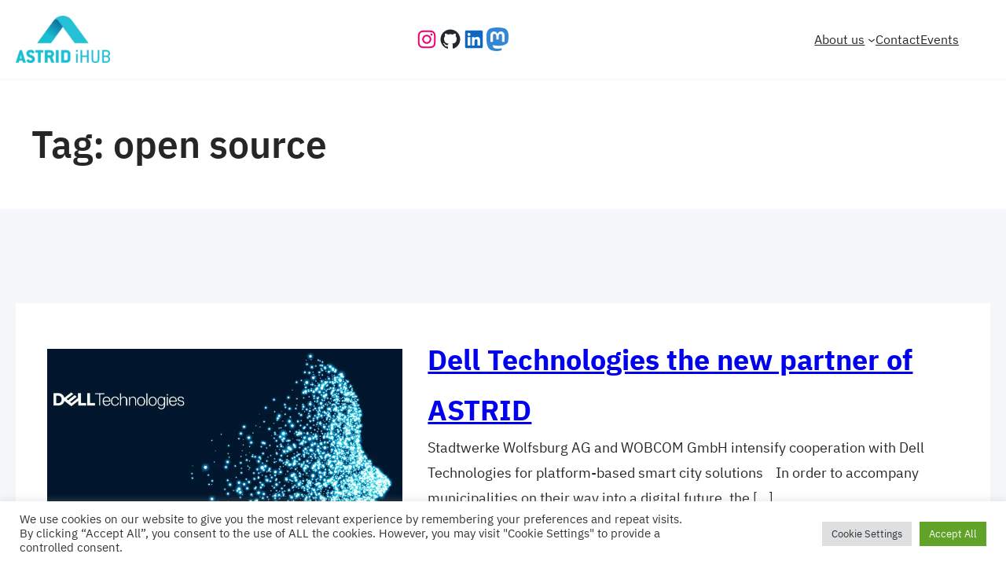

--- FILE ---
content_type: text/css
request_url: https://astrid.dev/wp-content/themes/blockstarter/style.css?ver=1.0.6
body_size: 1956
content:
/*
Theme Name: Blockstarter
Theme URI: https://nasiothemes.com/themes/blockstarter/
Author: Atanas Yonkov
Author URI: https://nasiothemes.com
Description: Blockstarter is a lightweight starter block theme. It empowers you to take advantage of the latest full site editing experience in WordPress. The theme is extremely lightweight - only 30KB compressed file size without the fonts and images. No additional libraries or any unnecessary code to slow you down - only core Gutenberg blocks have been used. At the same time, we have made sure the theme is compatible with all the popular plugins and it even supports the good old Classic editor. Feel free to modify it, use it to learn how to create your own block theme or design your next awesome project. Theme demo: https://blockstarter-demo.nasiothemes.com/ Theme documentation: https://nasiothemes.com/blockstarter-theme-documentation/
Requires at least: 6.1
Tested up to: 6.4
Requires PHP: 5.6
Version: 1.0.6
License: GNU General Public License v2 or later
License URI: http://www.gnu.org/licenses/gpl-2.0.html
Text Domain: blockstarter
Tags: blog, education, photography, one-column, two-columns, three-columns, wide-blocks, block-patterns, block-styles, custom-background, custom-colors, custom-logo, custom-menu, editor-style, featured-images, full-site-editing, rtl-language-support, sticky-post, style-variations, translation-ready

This theme, like WordPress, is licensed under the GPL.
It is distributed in the hope that it will be useful,
but WITHOUT ANY WARRANTY; without even the implied warranty of
MERCHANTABILITY or FITNESS FOR A PARTICULAR PURPOSE. See the
GNU General Public License for more details.

Blockstarter is bootstrapped with Create Block Theme (C) 2022 - present by WordPress.org
Create Block Theme is distributed under the terms of the GNU GPL v2 or later.
*/

/* Navigation
--------------------------------------------- */

.editor-styles-wrapper .wp-block-navigation__container > .wp-element-button {
	padding: 0;
}

/* Drop nav */
header .wp-block-navigation .wp-block-navigation__submenu-container {
	border: none !important;
	font-size: var(--wp--preset--font-size--small);
	line-height: var(--wp--custom--line-height--initial);
	border-radius: 5px;
	min-width: 200px !important;
	padding-top: .75rem;
	box-shadow: 1px 3px 8px rgba(0,0,0,.1);
}

/* Drop nav submenu */
header .wp-block-navigation .wp-block-navigation__submenu-container .wp-block-navigation__submenu-container {
	margin-left: -5px;
	margin-top: calc(var(--wp--preset--spacing--xx-small) * -1);
}

.wp-block-navigation .has-child .wp-block-navigation__submenu-container .wp-block-navigation__submenu-icon {
	margin-right: var(--wp--preset--spacing--xx-small);
}

header .wp-block-navigation :where(.wp-block-navigation__submenu-container) a {
	padding: var(--wp--preset--spacing--xx-small) var(--wp--preset--spacing--x-small) !important;
}

/* Mobile Navigation */

.is-menu-open.has-modal-open .wp-block-navigation__container {
	width: 100%;
	gap: 0 !important;
}

.is-menu-open.has-modal-open .wp-block-navigation__container ul {
	margin-left: 1rem;
}

.is-menu-open.has-modal-open ul.wp-block-navigation__submenu-container {
	border-radius: 0;
	margin: 5px 0;
}

.is-menu-open.has-modal-open .wp-block-navigation__container > li {
	width: 100%;
	padding: 0 0;
	position: relative;
}

.is-menu-open.has-modal-open .wp-block-navigation__container ul li:hover a:hover:before {
	text-decoration: none;
}

/* Adjust the first mobile menu item to prevent conflict with menu close button */
.is-menu-open.has-modal-open .wp-block-navigation__container > li:first-child > a {
	padding-top: 0 !important;
	max-width: 90%;
}

/* Mobile menu sub menu */
.is-menu-open.has-modal-open .wp-block-navigation-item .wp-block-navigation__submenu-container {
	padding: 0 0 0 var(--wp--preset--spacing--large);
	font-size: var(--wp--preset--font-size--base);
	margin-left: 0;
	width: 100% !important;
}

/* Mobile menu links */
.is-menu-open.has-modal-open .wp-block-navigation-item__content {
	width: 100%;
	padding: var(--wp--preset--spacing--xx-small) 0 !important;
}

/* Mobile menu open button */
.wp-block-navigation__responsive-container-close,
.wp-block-navigation__responsive-container-open {
	padding: 4px;
	border-radius: 3px;
}

.is-menu-open .wp-block-navigation__submenu-container {
	background: var(--wp--preset--color--tertiary);
	box-shadow: none !important;
	padding-top: var(--wp--preset--spacing--xx-small);
}

/* Button class on mobile */
.is-menu-open.has-modal-open .wp-block-navigation__container .wp-element-button {
	margin-top: var(--wp--preset--spacing--xx-small);
}

.is-menu-open.has-modal-open .wp-block-navigation__container .wp-element-button .wp-block-navigation-item__content {
	width: 100%;
	text-align: center;
	font-size: var(--wp--preset--font-size--base);
	padding: var(--wp--preset--spacing--xx-small) !important;
}

/* Header */
.site-header {
	box-shadow: 0 1px 3px rgba(0,0,0,0.05);
}

/*Transparent Header */
.transparent-header {
	top: 0;
	left: 0;
	width: 100%;
	z-index: 999;
	position: absolute;
}
.transparent-header > .has-background {
	background: transparent !important;
}
.logged-in.admin-bar .transparent-header {
	top: 32px;
}
@media screen and (max-width: 782px) {
	.logged-in.admin-bar .transparent-header {
	  top: 48px;
	}
}

/* Content */
.hentry .wp-block-post-excerpt__excerpt {
	margin-top: revert !important;
	margin-bottom: revert !important;
}

pre {
	overflow: auto;
}

.wp-caption {
	max-width: 100% !important;
}

/* Meta */
.wp-block-post-author {
	align-items: center;
}

.wp-block-post-author__name {
	margin-bottom: 0;
}

.wp-block-post-author__avatar {
	display: inline-flex;
	align-items: center;
	margin-right: .5rem;
}

.wp-block-post-author__avatar img {
	width: 26px;
	height: 26px;
	border-radius: 100px;
}

/* Style Variations */
.variation-dark .wp-block-navigation:not(.has-background) .wp-block-navigation__submenu-container {
	background-color: var(--wp--preset--color--base);
	color: #fff;
}
.variation-dark .wp-block-site-logo svg path:nth-child(1) {
	stroke: #fff;
}
.variation-dark .wp-block-site-logo svg path:nth-child(2) {
	fill: #fff;
}

.variation-dark #comment {
	background-color: var(--wp--preset--color--tertiary);
	color: var(--wp--preset--color--white);
}

/* Patterns */
.hero-image.wp-block-cover {
	margin-top: 0;
}

.fullheight {
	min-height: 100vh;
}

.pattern-categories a {
	text-decoration: none;
}

/* Footer */
footer {
	margin-top: 0 !important;
}

@media only screen and (min-width: 600px) {
	header .wp-block-navigation :where(.wp-block-navigation__submenu-container) li:last-child {
		border-bottom-left-radius: 5px;
		border-bottom-right-radius: 5px;
	}
	header nav {
		padding-right: var(--wp--preset--spacing--medium);
	}
	.is-content-justification-space-between .site-meta {
		flex: 0 0 25%;
	}
	footer .wp-block-search__inside-wrapper {
		width: 50%;
	}
	.sidebar .wp-block-search__inside-wrapper {
		width: 80%;
	}
}